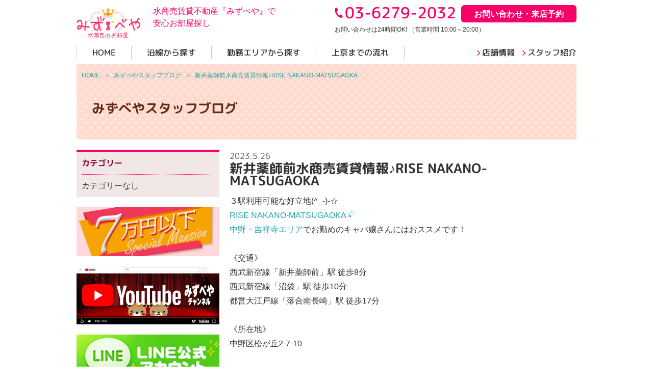

--- FILE ---
content_type: text/html; charset=UTF-8
request_url: https://www.mizubeya.com/pages/blog/60610/
body_size: 17344
content:


<!DOCTYPE HTML>
<html lang="ja">
<head>
<!-- グーグル -->
<!-- Google tag (gtag.js) -->
<script async src="https://www.googletagmanager.com/gtag/js?id=G-3H22PG4411"></script>
<script>
	window.dataLayer = window.dataLayer || [];
	function gtag() { dataLayer.push(arguments); }
	gtag('js', new Date());

	gtag('config', 'G-3H22PG4411');
</script>
<!-- Google Tag Manager -->
<script>(function(w,d,s,l,i){w[l]=w[l]||[];w[l].push({'gtm.start':
new Date().getTime(),event:'gtm.js'});var f=d.getElementsByTagName(s)[0],
j=d.createElement(s),dl=l!='dataLayer'?'&l='+l:'';j.async=true;j.src=
'https://www.googletagmanager.com/gtm.js?id='+i+dl;f.parentNode.insertBefore(j,f);
})(window,document,'script','dataLayer','GTM-NCW2JQD');</script>
<!-- End Google Tag Manager -->

	<meta charset="UTF-8">
	<title>みずべやスタッフブログ「新井薬師前水商売賃貸情報♪RISE NAKANO-MATSUGAOKA」 - ナイトワーク向け安心賃貸マンション情報【公式】みずべや</title>
	<meta name="description" content="みずべやスタッフブログ「新井薬師前水商売賃貸情報♪RISE NAKANO-MATSUGAOKA」のページです。【公式】みずべや 水商売のお部屋は、東京で働く水商売の方のお部屋探しを徹底サポート。保証人不要・審査が不安・ペット可・初期安など！キャバ嬢・風俗嬢・ホスト・ナイトワークの方々の悩みを全て解決♪">
	<meta name="keywords" content="賃貸,マンション,アパート,水商売,ナイトワーク,不動産,みずべやスタッフブログ,新井薬師前水商売賃貸情報♪RISE NAKANO-MATSUGAOKA">
	<meta name="owner" content="株式会社SUNNY">
	<link rel="alternate" type="application/rss+xml" title="ROR" href="/sitemapindex.xml" />
	<link rel="start" href="/" title="【公式】みずべや ナイトワーク向け安心賃貸マンション情報" />
	<link rel="icon" href="/favicon.ico" type="image/x-icon">
	<link href="/css/common.css?20220307" rel="stylesheet">	<link href="/css/pages/wp-single-common.css" rel="stylesheet">
<!--[if lt IE 9]>
	<script src="https://oss.maxcdn.com/html5shiv/3.7.2/html5shiv.min.js"></script>
	<script src="https://oss.maxcdn.com/respond/1.4.2/respond.min.js"></script>
<![endif]-->
	<script src="/js/jquery.js"></script>
	<script src="/js/jquery.cookie.js"></script>
	<script src="/js/ref.js"></script>
	<script src="/js/smoothScroll.js"></script>
	<script src="/js/ofi.min.js"></script>
	<script src="/js/common.js"></script>
<script>
$(function(){
//fitの設定
	objectFitImages();
});
	</script>
</head>
<body>
<!-- Google Tag Manager (noscript) -->
<noscript><iframe src="https://www.googletagmanager.com/ns.html?id=GTM-NCW2JQD"
height="0" width="0" style="display:none;visibility:hidden"></iframe></noscript>
<!-- End Google Tag Manager (noscript) -->
	<div id="wrapper">
		<div id="contents-wrap">
	<header id="header">
		<div class="header-inner">
			<div class="box">
				<div class="left">
					<a href="/">
						<span class="logo"><img src="/sp/img/common/header_logo.png" alt="みずべや"></span>
						<span>水商売賃貸不動産『みずべや』で<br>安心お部屋探し</span>
					</a>
				</div>
				<div class="right">
					<ul>
						<li class="tel">03-6279-2032</li>
						<li class="mail"><a href="/contact/">お問い合わせ・来店予約</a></li>
					</ul>
					<p>お問い合わせは24時間OK! （営業時間 10:00～20:00）</p>
				</div>
			</div><!--/.box-->
			<nav id="g-menu">
				<ul>
					<li><a href="/"><span>HOME</span></a></li>
					<li><a href="/rent/"><span>沿線から探す</span></a></li>
					<li><a href="/rent/search-area.html"><span>勤務エリアから探す</span></a></li>
					<li><a href="/flow/"><span>上京までの流れ</span></a></li>
				</ul>
			</nav>
			<ul id="other-menu">
				<li><a href="/company/"><span>店舗情報</span></a></li>
				<li><a href="/pages/staff/"><span>スタッフ紹介</span></a></li>
			</ul>
		</div><!--/.header-inner-->
	</header>
			<div id="title-wrap">
				<!--▼パンくず▼-->
				<ol id="breadcrumb" itemscope itemtype="http://schema.org/BreadcrumbList">
					<li itemprop="itemListElement" itemscope itemtype="http://schema.org/ListItem"><a href="/" itemprop="item"><span itemprop="name">HOME</span></a><meta itemprop="position" content="1"></li>
					<li itemprop="itemListElement" itemscope itemtype="http://schema.org/ListItem">
					&ensp;＞&ensp;<a href="/pages/blog/" itemprop="item"><span itemprop="name">みずべやスタッフブログ</span></a><meta itemprop="position" content="2"></li>
					<li itemprop="itemListElement" itemscope itemtype="http://schema.org/ListItem">
					&ensp;＞&ensp;<a href="https://www.mizubeya.com/pages/blog/60610/" itemprop="item"><span itemprop="name">新井薬師前水商売賃貸情報♪RISE NAKANO-MATSUGAOKA</span></a><meta itemprop="position" content="3"></li>
				</ol>
				<!--▲パンくず▲-->
				<div class="page-title">
					<p>みずべやスタッフブログ</p>
				</div>
			</div><!--/.title-wrap-->
			<main>
				<div id="main-wrapper">
				<!----▼▼メイン▼▼---->
					<div id="main-contents">
						<article>
							<div class="post-title">
								<span class="date">2023.5.26</span>
								<h1>新井薬師前水商売賃貸情報♪RISE NAKANO-MATSUGAOKA</h1>
							</div>
							<div class="content">
<p>３駅利用可能な好立地(^_-)-☆</p>
<p><a href="https://www.mizubeya.com/rent/db/detail_01583/" target="_blank" rel="noopener noreferrer" data-cke-saved-href="https://www.mizubeya.com/rent/db/detail_01583/">RISE NAKANO-MATSUGAOKA​​​​​​​</a><img decoding="async" draggable="false" src="https://stat100.ameba.jp/blog/ucs/img/char/char2/114.gif" alt="流れ星" width="16" height="16" data-cke-saved-src="https://stat100.ameba.jp/blog/ucs/img/char/char2/114.gif" /></p>
<p><a href="https://www.mizubeya.com/rent/db/s-area-%E4%B8%AD%E9%87%8E%E3%83%BB%E5%90%89%E7%A5%A5%E5%AF%BA.html">中野・吉祥寺エリア</a>でお勤めのキャバ嬢さんにはおススメです！</p>
<p>&nbsp;</p>
<p>《交通》</p>
<p>西武新宿線「新井薬師前」駅 徒歩8分<br />
西武新宿線「沼袋」駅 徒歩10分<br />
都営大江戸線「落合南長崎」駅 徒歩17分</p>
<p>&nbsp;</p>
<p>《所在地》<br />
中野区松が丘2-7-10</p>
<p>&nbsp;</p>
<p>《間取り》</p>
<p>１K　２１．７㎡～</p>
<p>&nbsp;</p>
<p>《建築年月》</p>
<p>２０１１年１０月築</p>
<p>&nbsp;</p>
<p>《物件画像》</p>
<p>​​​​​​​<a href="https://stat.ameba.jp/user_images/20230526/09/mizubeya/58/d1/j/o0243018015289581367.jpg" data-cke-saved-href="https://stat.ameba.jp/user_images/20230526/09/mizubeya/58/d1/j/o0243018015289581367.jpg"><img decoding="async" src="https://stat.ameba.jp/user_images/20230526/09/mizubeya/58/d1/j/o0243018015289581367.jpg" alt="" width="243" height="180" data-cke-saved-src="https://stat.ameba.jp/user_images/20230526/09/mizubeya/58/d1/j/o0243018015289581367.jpg" /></a><a href="https://stat.ameba.jp/user_images/20230518/11/mizubeya/62/71/j/o0427064015285924605.jpg" data-cke-saved-href="https://stat.ameba.jp/user_images/20230518/11/mizubeya/62/71/j/o0427064015285924605.jpg">​​​​​​​</a></p>
<p>2011年10月築の綺麗な分譲賃貸マンション「RISE NAKANO-MATSUGAOKA」のご紹介です。<br />
コンビニやファミレス、ドラッグストアも近くにあり住環境は抜群です！<br />
浴室換気乾燥機、独立洗面台、エレベーター、宅配ボックス等、分譲賃貸マンションならではのうれしい充実の設備。<br />
共用部には防犯カメラ・オートロックも付いて女性の一人暮らしも安心です。</p>
<p>&nbsp;</p>
<p>★テレビ出演★</p>
<p>TBS　有吉ジャポン（2019年3月22日放送）</p>
<p>★新宿本店★</p>
<p>【住所】新宿区新宿3-21-4　新宿ニュートーワビル1階</p>
<p>【TEL】03-6279-2032</p>
<p><img fetchpriority="high" decoding="async" class="alignnone wp-image-44731 size-medium" src="https://www.mizubeya.com/pages/wp-content/uploads/2022/04/93b5bc169d68d4ce30c51fce543ecef2-300x212.jpg" sizes="(max-width: 300px) 100vw, 300px" srcset="https://www.mizubeya.com/pages/wp-content/uploads/2022/04/93b5bc169d68d4ce30c51fce543ecef2-300x212.jpg 300w, https://www.mizubeya.com/pages/wp-content/uploads/2022/04/93b5bc169d68d4ce30c51fce543ecef2-768x543.jpg 768w, https://www.mizubeya.com/pages/wp-content/uploads/2022/04/93b5bc169d68d4ce30c51fce543ecef2-1024x724.jpg 1024w" alt="" width="300" height="212" /></p>
<p>★歌舞伎町あずま通り店★</p>
<div class="content">
<p>【住所】新宿区歌舞伎町1-8-3　良川ビル2F</p>
<p>【TEL】03-6205-5732</p>
<p><img loading="lazy" decoding="async" class="alignnone wp-image-44730 size-medium" src="https://www.mizubeya.com/pages/wp-content/uploads/2022/04/db5feefe73f2dd26c0ec07a26709114f-300x212.jpg" sizes="auto, (max-width: 300px) 100vw, 300px" srcset="https://www.mizubeya.com/pages/wp-content/uploads/2022/04/db5feefe73f2dd26c0ec07a26709114f-300x212.jpg 300w, https://www.mizubeya.com/pages/wp-content/uploads/2022/04/db5feefe73f2dd26c0ec07a26709114f-768x543.jpg 768w, https://www.mizubeya.com/pages/wp-content/uploads/2022/04/db5feefe73f2dd26c0ec07a26709114f-1024x724.jpg 1024w" alt="" width="300" height="212" /></p>
<p>★池袋店★</p>
<div class="content">
<p>【住所】豊島区池袋2-4-2　YKビル1F</p>
<p>【TEL】03-6907-2660</p>
<p><img loading="lazy" decoding="async" class="alignnone size-medium wp-image-29528" src="https://www.mizubeya.com/pages/wp-content/uploads/2021/03/f54e8846af4e6880aa1d961ad83a9cd7-2-300x212.jpg" sizes="auto, (max-width: 300px) 100vw, 300px" srcset="https://www.mizubeya.com/pages/wp-content/uploads/2021/03/f54e8846af4e6880aa1d961ad83a9cd7-2-300x212.jpg 300w, https://www.mizubeya.com/pages/wp-content/uploads/2021/03/f54e8846af4e6880aa1d961ad83a9cd7-2-768x543.jpg 768w, https://www.mizubeya.com/pages/wp-content/uploads/2021/03/f54e8846af4e6880aa1d961ad83a9cd7-2-1024x724.jpg 1024w" alt="" width="300" height="212" /></p>
</div>
</div>
							</div><!--/.content-->
						</article>
						<div class="back"><a href="javascript:window.history.back();" class="btn"><span>前のページに戻る</span></a></div>
					</div><!--/#main-contents-->
					<!----▲▲メイン▲▲---->
					<!----▼▼サイドバー▼▼---->
					<div id="sidebar">
						<div class="sidenavi">
							<h2>カテゴリー</h2>
							<div class="inner">
								<ul>
<li class="cat-item-none">カテゴリーなし</li>								</ul>
							</div>
						</div><!--/.sidenavi-->
						<ul class="side-bnr">
							<!--li><a href="/rent/db/sp-sharehouse.html"><img src="/img/common/bnr_sharehouse.jpg" alt="シェアハウス"></a></li-->
							<li><a href="/rent/db/sp-useven.html"><img src="/sp/img/common/banner_70000.jpg" alt="7万円以下"></a></li>
							<li><a href="//www.youtube.com/channel/UC26tBlrH59_cB4KskrmOe5w" target="_blank" rel="noopener"><img src="/sp/img/index/bnr_camera.png" alt="YouTubeみずべやチャンネル"></a></li>
							<li><a href="https://lin.ee/xF5ONtY" target="_blank"><img src="/img/common/line-official.jpg" alt="LINE公式"></a></li>
							<li><a href="/pages/cast/"><img src="/img/common/bnr_ichioshi.jpg" alt="みずべやイチオシキャバ嬢"></a></li>
							<li><a href="/company/recruit.html"><img src="/img/common/bnr_recruit.jpg" alt="みずべやで一緒に楽しく働きませんか。STAFF募集中"></a></li>
							<li><a href="/pages/faq/"><img src="/img/common/bnr_qa.jpg" alt="みずべやQ&A"></a></li>
							<li><a href="/flow/"><img src="/img/common/bnr_jyokyo.jpg" alt="上京もスムーズ！水商売賃貸不動産『みずべや』にお任せ♪"></a></li>
							<li><a href="/pages/voice/"><img src="/img/common/bnr_voice.jpg" alt="みずべや契約実績"></a></li>
							<li><a href="/pages/staff/"><img src="/img/common/bnr_staff.jpg" alt="みずべやスタッフ紹介"></a></li>
						</ul>
						<div class="side-company">
							<h2>株式会社SUNNY</h2>
							<div class="shop">
								<h3><a href="/company/#honten">新宿本店</a></h3>
								<div class="img"><a href="/company/#honten"><img src="/sp/img/common/img_company.jpg?20220513"></a></div>
								<ul>
									<li>東京都新宿区新宿3-21-4 新宿ニュートーワビル1F</li>
									<li>営業時間（お問い合わせは24H）<br>10:00～20:00</li>
								</ul>
								<div class="tel-no">03-6279-2032</div>
							</div><!--/.shop-->
							<div class="shop">
								<h3><a href="/company/#azuma">歌舞伎町　あずま通り店</a></h3>
								<div class="img"><a href="/company/#azuma"><img src="/sp/img/common/img_company-azuma.jpg?20230926"></a></div>
								<ul>
									<li>東京都新宿区歌舞伎町1-8-3 良川ビルV 2F</li>
									<li>営業時間（お問い合わせは24H）<br>10:00～20:00</li>
								</ul>
								<div class="tel-no">03-6205-5732</div>
							</div><!--/.shop-->
							<!--div class="shop">
								<h3><a href="/company/">池袋店</a></h3>
								<div class="img"><a href="/company/#ikebukuro"><img src="/sp/img/common/img_company-ikebukuro.jpg"></a></div>
								<ul>
									<li>東京都豊島区池袋2-4-2 ＹＫビル1Ｆ</li>
									<li>営業時間（お問い合わせは24H）<br>10:00～20:00</li>
								</ul>
								<div class="tel-no">03-6907-2660</div>
							</div-->
							<ul class="btn">
								<li><a href="/company/"><span>店舗情報</span></a></li>
								<li><a href="/contact/"><span>お問い合わせ</span></a></li>
							</ul>
						</div><!--/.side-company-->
						<ul class="related">
							<li><a href="http://ikebukuro.mizubeya.com/" target="_blank" rel="noopener"><img src="/sp/img/common/bnr_ikebukuro.jpg" alt="池袋勤務の貴女 お部屋探しはみずべや"></a></li>
							<li><a href="https://www.kabuki-chintai.com/" target="_blank" rel="noopener"><img src="/sp/img/common/img-kabuki.jpg?20220310" alt="歌舞伎町勤務の貴女 お部屋探しはみずべや"></a></li>
						</ul>
					</div><!--/#sidebar-->
					<!----▲▲サイドバー▲▲---->
				</div><!--/#main-wrapper-->
			</main>
	<div id="to-page-top"><a href="#header"><img src="/img/common/page_top.png" alt="PAGE TOP"></a></div>
		</div><!--/#contents-wrap-->
	<footer>
		<div class="footer-inner">
			<div class="footer-area-special">
				<h2>水商売賃貸エリア特集</h2>
				<ul>
					<li><a href="/rent/db/s-area-新宿・歌舞伎町.html">新宿・歌舞伎町の水商売賃貸</a></li>
					<li><a href="/rent/db/s-area-渋谷.html">渋谷・下北沢の水商売賃貸</a></li>
					<li><a href="/rent/db/s-area-五反田.html">五反田・蒲田の水商売賃貸</a></li>
					<li><a href="/rent/db/s-area-六本木・麻布.html">六本木・麻布の水商売賃貸</a></li>
					<li><a href="/rent/db/s-area-銀座・湾岸.html">銀座・湾岸の水商売賃貸</a></li>
					<li><a href="/rent/db/s-area-池袋.html">池袋・板橋の水商売賃貸</a></li>
					<li><a href="/rent/db/s-area-上野・吉原.html">上野・吉原の水商売賃貸</a></li>
					<li><a href="/rent/db/s-area-中野・吉祥寺.html">中野・吉祥寺の水商売賃貸</a></li>
					<li><a href="/rent/db/s-area-横浜・川崎.html">横浜・川崎の水商売賃貸</a></li>
					<li><a href="/rent/db/s-area-錦糸町・小岩.html">錦糸町・小岩の水商売賃貸</a></li>
					<li><a href="/rent/db/s-area-千葉・栄町.html">千葉・栄町の水商売賃貸</a></li>
					<li><a href="/rent/db/s-area-大宮・西川口.html">大宮・西川口の水商売賃貸</a></li>
				</ul>
			</div>
			<nav id="footer-menu">
				<ul class="nav-list">
					<li>
						<b>サイトメニュー</b>
						<ul>
							<li><a href="/">HOME</a></li>
							<li><a href="/contact/">来店予約・お問い合わせ</a></li>
							<li><a href="/pages/cast/">みずべやイチオシキャバ嬢</a></li>
							<li><a href="/flow/">上京までの流れ</a></li>
							<li><a href="/pages/voice/">みずべや契約実績</a></li>
							<li><a href="/company/privacy.html">個人情報保護方針</a></li>
						</ul>
					</li>
					<li>
						<b>物件を探す</b>
						<ul>
							<li><a href="/rent/">沿線から探す</a></li>
							<li><a href="/rent/search-area.html">勤務エリアから探す</a></li>
						</ul>
					</li>
					<li>
						<b>エリア・施設情報</b>
						<ul>
							<li><a href="/area/location/">エリア一覧</a></li>
							<li><a href="/area/facility/">施設一覧</a></li>
							<li><a href="/pages/bukken-blog/">新宿歌舞伎町エリア新着物件</a></li>
						</ul>
					</li>
					<li>
						<b>企業情報</b>
						<ul>
							<li><a href="/pages/staff/">スタッフ紹介</a></li>
							<li><a href="/company/">店舗情報</a></li>
							<li><a href="/pages/blog/">スタッフブログ</a></li>
						</ul>
					</li>
				</ul>
			</nav>
		</div><!--/.footer-inner-->
		<div class="footer-character">
			<div class="inner">
				<h2>キャラクター紹介</h2>
				<div class="img"><img src="/img/common/character.png"></div>
			</div><!--/.inner-->
		</div><!--/.footer-character-->
		<p class="copy">&copy;2018 みずべや</p>
	</footer>
	</div><!--/#wrapper-->
</body>
</html>


--- FILE ---
content_type: text/css
request_url: https://www.mizubeya.com/css/common.css?20220307
body_size: 13147
content:
@charset "utf-8";
/* -------------------------------
webfont設定 */

/*light*/
@font-face {
	font-family: 'myfont';
	src: url('/fonts/rounded-mplus-1c-light.woff') format('woff'),
					 url('/fonts/rounded-mplus-1c-light.ttf') format('truetype');
	font-weight: 300;
	font-style: normal;
}
/*regular*/
@font-face {
	font-family: 'myfont';
	src: url('/fonts/rounded-mplus-1c-regular.woff') format('woff'),
					 url('/fonts/rounded-mplus-1c-regular.ttf') format('truetype');
	font-weight: 400;
	font-style: normal;
}
/*midium*/
@font-face {
	font-family: 'myfont';
	src: url('/fonts/rounded-mplus-1c-medium.woff') format('woff'),
					 url('/fonts/rounded-mplus-1c-medium.ttf') format('truetype');
	font-weight: 500;
	font-style: normal;
}
/*bold*/
@font-face {
	font-family: 'myfont';
	src: url('/fonts/rounded-mplus-1c-bold.woff') format('woff'),
					 url('/fonts/rounded-mplus-1c-bold.ttf') format('truetype');
	font-weight: 700;
	font-style: normal;
}
/*heavy*/
@font-face {
	font-family: 'myfont';
	src: url('/fonts/rounded-mplus-1c-heavy.woff') format('woff'),
					 url('/fonts/rounded-mplus-1c-heavy.ttf') format('truetype');
	font-weight: 800;
	font-style: normal;
}
/* -------------------------------
スタイルの初期化 */
body,div,pre,p,blockquote,b,img
form,fieldset,input,textarea,select,option,
dl,dt,dd,ul,ol,li,h1,h2,h3,h4,h5,h6,
table,th,td,embed,object { margin:0; padding:0; }
body{
	width:100%;
	font-family:'メイリオ','Meiryo','ヒラギノ角ゴ Pro W3','Hiragino Kaku Gothic Pro','ＭＳ Ｐゴシック',sans-serif;
	font-size:16px;
	line-height: 1.5em;
	color:#323232;
	text-autospace:ideograph-alpha;
	background:#fff;
	font-weight:normal;
}
.wf{
	font-family:'myfont','メイリオ','Meiryo','ヒラギノ角ゴ Pro W3','Hiragino Kaku Gothic Pro','ＭＳ Ｐゴシック',sans-serif;
	font-weight:normal;
}
a{
	text-decoration:none;
	color:#21a6a6;
}
a:hover{
	opacity:0.7;
}
a img{
	border:0;
	outline:none;
}
img{
	width:100%;
	height:auto;
	vertical-align:top;

}
ul, ol {
	list-style-type:none;
}
sup {
	position:relative;
	vertical-align:baseline;
	top: -0.9em;
	font-size: 0.5em;
}
hr{ display:none;}
h1,h2,h3,h4,h5,h6{
	font-size:100%; 
	font-weight:normal;
}
th, caption{
	text-align:left;
	font-weight:normal;
}
th,td{
	empty-cells:show;
}
*:focus{
outline:none;
}
article, aside, details, figcaption, figure, footer, header, hgroup, menu, nav, section{
	display:block;
}
.hproduct{
	display:none;
}
.cf:before,#container:before,
.cf:after,#container:after{
	display:table;
	content:"";
}
.cf:after,#container:after{
	clear: both;
}
/*フォーム部品*/
input,select,textarea{
	font-size:14px;
}
input[type="text"],input[type="password"]{
	margin-right:0.1em;
}
input[type="submit"] {
	display:inline;
	margin:0;
}
input[type="checkbox"]{
	margin-right:0.2em;
	vertical-align: -2px;
}
input[type="radio"] {
	margin-right:0.2em;
	vertical-align: -2px;
}
input[type="text"], select, textarea {
	padding: 8px 10px;
	border: 1px solid #dcdcdc;
	line-height: inherit;
	vertical-align: middle;
	border-radius:4px;
	-webkit-appearance : none;
	appearance: none;
}
input[type="submit"],
input[type="button"],button {
	border-radius: 0;
	-webkit-box-sizing: content-box;
	-webkit-appearance: button;
	appearance: button;
	border: none;
	box-sizing: border-box;
	cursor: pointer;
}
input[type="submit"]::-webkit-search-decoration,
input[type="button"]::-webkit-search-decoration {
	display: none;
}
input[type="submit"]::focus,
input[type="button"]::focus {
	outline-offset: -2px;
}
select{
	/*　矢印を消す　*/
	-webkit-appearance:none;
	-moz-appearance:none;
	text-indent: .01px; /* Firefox用 */
	text-overflow: ""; /* Firefox用 */
	appearance:none;
	position:relative;
	background:#fff url(/sp/img/common/arrow_select.png) no-repeat right 10px center;
	background-size:auto 5px;
	padding-right:25px;
}
select::-ms-expand{
display:none;
}
.select_place{
	color:#ccc;
}
area{
	border:none;
	outline:none;
}
optgroup{
	font-style:normal;
}
option{
	color:#323232!important;
	padding-right:10px;
}
/* ヘッダー */
header{
	padding-top:10px;
	margin-bottom:10px;
}
.header-inner{
	width:980px;
	margin:0 auto;
	overflow:hidden;
}
.header-inner .box{
	overflow:hidden;
	margin-bottom:12px;
}
.header-inner .box .left{
	float:left;
}
.header-inner .box .right{
	float:right;
}
.header-inner .box .left a{
	display:block;
	color:#f70067;
/*	transition:initial;*/
}
.header-inner .box .left a:hover{
	opacity:1;
}
.header-inner .box .left span{
	display:inline-block;
	margin-right:20px;
}
.header-inner .box .left .logo img{
	width:126px;
	height:auto;
	vertical-align:middle;
}
.header-inner .box .right ul{
	overflow:hidden;
	margin-bottom:2px;
}
.header-inner .box .right ul li{
	float:left;
}
.header-inner .box .right ul .tel{
	color:#f70067;
	font-family:'myfont';
	font-size:30px;
	font-weight:500;
	background:url(/sp/img/company/icon_tel_pink.png) no-repeat left center;
	background-size:16px auto;
	padding-left:20px;
	line-height:1;
	margin-right:10px;
}
.header-inner .box .right ul .mail a{
	display:inline-block;
	background:#f70067;
	padding:10px 25px 8px;
	color:#fff;
	font-weight:bold;
	border-radius:6px;
	line-height:1;
}
.header-inner .box .right p{
	font-size:12px;
}
/*Gナビ*/
#g-menu{
	float:left;
}
#other-menu{
	float:right;
	overflow:hidden;
}
#g-menu ul{
	overflow:hidden;
}
#g-menu ul li{
	float:left;
	line-height:1;
	border-right:1px solid #c8c8c8;
	font-weight:500;
	font-size:16px;
	font-family:'myfont';
}
#g-menu ul li:first-child{
	border-left:1px solid #c8c8c8;
}
#g-menu ul li a{
	display:inline-block;
	padding:5px 30px;
	color:#323232;
}
#g-menu ul li a:hover{
	opacity:1;
}
#g-menu ul li a span{
	position:relative;
	transition:all 0.3s ease 0s;
	padding-bottom:2px;
}
#g-menu ul li span::after{
	background-color:#f70067;
	bottom:0;
	content:"";
	height:2px;
	left:0;
	position:absolute;
	transition:all 0.3s ease 0s;
	width:0;
}
#g-menu ul li:hover span::after{
	width:100%;
}
#other-menu li{
	float:left;
	font-family:'myfont';
	font-weight:500;
	line-height:1;
}
#other-menu li:first-child{
	margin-right:15px;
}
#other-menu li a{
	padding:5px 0;
	color:#323232;
	display:inline-block;
}
#other-menu li a:hover{
	opacity:1;
}
#other-menu li a span{
	background:url(/sp/img/common/arrow_right_12px.png) no-repeat left center;
	background-size:6px auto;
	padding-left:10px;
	transition:all 0.3s ease 0s;
	position:relative;
	padding-bottom:2px;
}
#other-menu li a span::after{
	background-color:#f70067;
	bottom:0;
	content:"";
	height:2px;
	left:0;
	position:absolute;
	transition:all 0.3s ease 0s;
	width:0;
}
#other-menu li:hover span::after{
	width:100%;
}
/*ぱんくず*/
#breadcrumb{
	width:980px;
	margin:0 auto;
	color:#21a6a6;
	font-size:12px;
	white-space:nowrap;
}
#breadcrumb li{
	display:inline-block;
}
/*h1*/
#title-wrap{
	background:url(/sp/img/common/bg_title.png);
	padding:10px;
	width:980px;
	margin:0 auto 20px;
	box-sizing:border-box;
}
#title-wrap .page-title h1{
	color:#662914;
	font-size:26px;
	font-family:'myfont';
	font-weight:bold;
	padding:40px 20px;
}
/*背景*/
#wrapper{
	width:100%;
	/*--background:url(/img/common/bg_body.jpg) no-repeat top center fixed;
	background-size:cover;--*/
}
#contents-wrap{
	width:1020px;
	margin:0 auto;
	background:rgba(255,255,255,0.6);
}
main{
	width:980px;
	margin:0 auto;
	padding-bottom:30px;
	display:block;/*IE対策*/
}
/*メインコンテンツ*/
#main-wrapper{
	overflow:hidden;
}
#main-contents{
	float:left;
	width:680px;
}
/*サイドバー*/
#sidebar{
	float:right;
	width:280px;
}
/*水商売賃貸最新情報*/
#sidebar .side-latest{
	background:#f9f6f7;
	padding:15px 10px 10px;
	margin-bottom:20px;
}
#sidebar .side-latest h2{
	color:#301309;
	font-size:18px;
	line-height:1;
	margin-bottom:12px;
}
#sidebar .side-latest ul li{
	overflow:hidden;
	background:#fff;
	margin-bottom:5px;
	line-height:1.2;
}
#sidebar .side-latest ul li:last-child{
	margin-bottom:0;
}
#sidebar .side-latest ul li a{
	padding:10px;
	display:block;
	color:#323232;
}
#sidebar .side-latest ul li .left{
	float:left;
	width:50px;
	height:50px;
	margin-right:10px;
}
#sidebar .side-latest ul li .left img{
	object-fit:contain;
	width:100%;
	height:100%;
	font-family:'object-fit:contain;';
}
#sidebar .side-latest ul li .right{
	overflow:hidden;
}
#sidebar .side-latest ul li .right .day{
	font-size:12px;
	color:#6f6f6f;
	line-height:1.1;
	display:block;
	margin-bottom:3px;
}
#sidebar .side-latest ul li .right img{
	width:15px;
	height:15px;
}
/*スタッフブログ*/
.side-blog{
	background:#f2e7e7;
	padding:15px 10px 10px;
	margin-bottom:20px;
}
.side-blog h2{
	color:#301309;
	font-size:18px;
	line-height:1;
	margin-bottom:12px;
}
.side-blog ul li{
	background:#fff;
	margin-bottom:5px;
}
.side-blog ul li:last-child{
	margin-bottom:10px;
}
.side-blog ul li a{
	padding:10px;
	display:block;
	color:#323232;
}
.side-blog ul li a span{
	display:block;
	color:#6f6f6f;
	font-size:12px;
	margin-bottom:5px;
}
.side-blog ul li h3{
	font-size:16px;
	font-weight:bold;
	line-height:18px;
}
.side-blog .btn a{
	display:block;
	text-align:center;
	color:#301309;
}
.side-blog .btn a span{
	margin-right:5px;
}
.side-blog .btn a span img{
	width:6px;
	height:auto;
	margin-top:4px;
}
/*バナー*/
.side-bnr li{
	margin-bottom:20px;
}
/*店舗案内*/
.side-company{
	background:#f9f6f7;
	padding:20px 10px 15px;
	margin-bottom: 20px;
}
.side-company h2{
	border-bottom:2px dashed #f70067;
	text-align:center;
	font-size:18px;
	width:135px;
	margin:0 auto 20px;
}
.side-company .shop{
	overflow:hidden;
	margin-bottom:20px;
}
.side-company .shop h3{
	margin-bottom:5px;
}
.side-company .shop h3 a{
	font-weight:bold;
	color:#323232;
	border-left:4px solid #f70067;
	padding-left:10px;
}
.side-company .shop .img{
	float:left;
	width:110px;
	height:auto;
	margin-right:10px;
}
.side-company .shop ul{
	overflow:hidden;
}
.side-company .shop ul li{
	font-size:14px;
	line-height:1.2;
	margin-bottom:5px;
}
.side-company .shop .tel-no{
	clear:both;
	font-weight:bold;
	font-family:'myfont';
	font-size:26px;
	background:url(/sp/img/company/icon_tel_pink.png) no-repeat left top 8px;
	background-size:14px auto;
	padding:3px 0 0 20px;
	line-height:1;
}
.side-company .btn li{
	margin-bottom:5px;
}
.side-company .btn li a{
	display:block;
	text-align:center;
	background:#f70067 url(/sp/img/common/arrow_right_w_12px.png) no-repeat right 10px center;
	background-size:6px auto;
	padding:2px;
	border-radius:4px;
	color:#fff;
	font-size:16px;
}
.side-company .btn li a span{
	border-radius:4px;
	border:1px solid #fff;
	padding:8px;
	display:block;
}
.related li {
	margin-bottom: 20px;
}
/*ページトップへ*/
#to-page-top{
	position:relative;
	height:110px;
}

#to-page-top a:hover{
	opacity:1;
}
#to-page-top a {
	position:absolute;
	display:inline-block;
	right:20px;
}
#to-page-top a img{
	width:125px;
	height:110px;
}
/*フッター*/
footer{
	background:#f70067;
	overflow:hidden;
}
.footer-inner{
	width:980px;
	margin:0 auto;
	padding-top:20px;
	overflow:hidden;
}
/*水商売賃貸エリア特集*/
.footer-area-special{
	background:#fff;
	padding:20px;
	margin-bottom:20px;
}
.footer-area-special h2{
	font-size:21px;
	color:#662914;
	margin-bottom:10px;
}
.footer-area-special ul{
	overflow:hidden;
}
.footer-area-special ul li{
	float:left;
	margin-right:10px;
	font-size:16px;
}
/*フッターナビ*/
#footer-menu{
	overflow:hidden;
	margin-bottom:20px;
}
#footer-menu .nav-list{
	overflow:hidden;
}
#footer-menu .nav-list>li{
	float:left;
	margin-right:60px;
}
#footer-menu .nav-list>li b{
	background:#a30047;
	font-size:16px;
	color:#fff;
	padding:8px 60px 8px 8px;
	line-height:1;
	display:inline-block;
	margin-bottom:10px;
}
#footer-menu .nav-list ul li a{
	display:block;
	color:#fff;
	font-size:16px;
	padding-bottom:5px;
}
/*キャラクター紹介*/
.footer-character{
	background:url(/img/common/bg_character.jpg) repeat;
	padding:30px 0;
}
.footer-character .inner{
	width:980px;
	margin:0 auto;
}
.footer-character .inner h2{
	font-size:28px;
	border-bottom:2px dashed #f70067;
	width:230px;
	margin:0 auto 30px;
}
/*コピーライト*/
footer .copy{
	padding:15px 0;
	text-align:center;
	font-size:16px;
	color:#fff;
}
/*トップページャー*/
#pager-top{
	float:right;
	overflow:hidden;
}
#pager-top li{
	float:left;
	line-height:1;
	display:inline-block;
	text-align:center;
	margin-right:3px;
	font-family:'myfont';
}
.current_page{
	min-width:20px;
	border-radius:3px;
	background:#f70067;
	color:#fff;
	padding:10px 6px 8px;
}
#pager-top li a{
	min-width:20px;
	display:block;
	border:2px solid #dcdcdc;
	border-radius:3px;
	padding:8px 4px 6px;
	color:#323232;
}
/*ボトムページャー*/
#listBottom{
	text-align:center;
	line-height:1;
}
#listBottom .current{
	margin-bottom:20px;
	font-size:16px;
}
#pager-bottom li{
	display:inline-block;
	text-align:center;
	margin-right:3px;
	font-family:'myfont';
}
#pager-bottom li a{
	min-width:22px;
	display:block;
	border:2px solid #dcdcdc;
	border-radius:3px;
	padding:8px 4px 6px;
	color:#323232;
}
/*ヒストリーバックボタン*/
.back a.btn{
	border-radius:16px;
	border:3px solid #dcdcdc;
	padding:15px 20px;
	display:inline-block;
	color:#323232;
}
.back a.btn span{
	background:url(/sp/img/common/arrow_left_12px.png) no-repeat left center #fff;
	background-size:7px auto;
	padding-left:14px;
	line-height:1;
	display:block;
}

--- FILE ---
content_type: text/css
request_url: https://www.mizubeya.com/css/pages/wp-single-common.css
body_size: 1640
content:
@charset "utf-8";
#main-contents{
	float:right;
}
#sidebar{
	float:left;
}
/*ページタイトル*/
#title-wrap .page-title p{
	color:#662914;
	font-size:26px;
	font-family:'myfont';
	font-weight:bold;
	padding:40px 20px;
}
/*コンテンツ*/
.post-title{
	font-family:'myfont';
	margin-bottom:15px;
}
.post-title .date{
	color:#646464;
	display:block;
}
.post-title h1{
	font-weight:bold;
	font-size:26px;
}
.image img{
	margin-bottom:20px;
}
.content{
	font-size:16px;
	line-height:1.75;
}
.content img,
.entry img{
	width:auto;
	max-width:100%;
	vertical-align:middle;
}
.back{
	padding-top:40px;
}
.post-title .cate span{
	display:inline-block;
}
.post-title .cate span a{
	display:inline-block;
	font-size:12px;
	border:1px solid #21a6a6;
	border-radius:8px;
	padding:2px 10px;
	box-shadow:0 -1px 0 #dcdcdc inset;
	margin:3px 4px 0 0;
}
/*エリアカテゴリー*/
.cateList{
	margin:30px 0 ;
}
.cateList h2{
	font-weight:500;
	font-size:16px;
	background:#21a6a6;
	padding:7px 10px;
	color:#fff;
	border-radius:6px 6px 0 0;
}
.cateList li{
	border-right:1px solid #dcdc;
	border-left:1px solid #dcdc;
	border-bottom:1px solid #dcdc;
}
.cateList li a{
	display:block;
	padding:10px;
	background:url(/sp/img/common/arrow_right_g_12px.png) no-repeat right 10px center;
	background-size:6px auto;
}
/*サイドナビ*/
.sidenavi{
	margin-bottom:20px;
	background:#f2e7e7;
	padding:0 0 10px;
}
.sidenavi h2{
	font-family:'myfont';
	font-size:16px;
	color:#8f003b;
	padding:10px;
	border-top:4px solid #f70067;
	font-weight:bold;
}
.sidenavi .inner{
	border-top:1px dotted #f70067;
	padding-top:10px;
	margin:0 10px 10px;
}
.sidenavi .inner:last-of-type{
	margin-bottom:0;
}
.sidenavi .inner li{
	margin-bottom:7px;
}
.sidenavi .inner li:last-of-type{
	margin-bottom:0;
}
.sidenavi .inner li a{
	background: url(/img/rent/search/arrow.png) no-repeat left 3px;
	padding-left:17px;
}


--- FILE ---
content_type: text/javascript
request_url: https://www.mizubeya.com/js/common.js
body_size: 1161
content:
	/*トップへ*/
$(function(){	
/*	$("#to-page-top").hide(); //とりあえず隠す*/

	$(window).on("scroll", function() {
		if ($(this).scrollTop() > 200) {
		// ↑ スクロール位置が200よりも小さい場合に以下の処理をする
			$('#to-page-top a').slideDown("fast");
			// ↑ (100より小さい時は)ページトップボタンをスライドダウン
		} else {
			$('#to-page-top a').slideUp("fast");
			// ↑ それ以外の場合の場合はスライドアップする。
		}
		// フッター固定する
		scrollHeight = $(document).height(); 
		// ドキュメントの高さ
		scrollPosition = window.innerHeight + $(window).scrollTop(); 
		//　ウィンドウの高さ+スクロールした高さ→　現在のトップからの位置
		footHeight = $("footer").innerHeight();
		// フッターの高さ
		if ( scrollHeight - scrollPosition  <= footHeight ) {
			// 現在の下から位置が、フッターの高さの位置にはいったら
			//  "#to_pagetop"のpositionをabsoluteに変更し、フッターの高さの位置にする        
			$("#to-page-top a").css({
					"position":"absolute",
					"bottom": "0px"
			});
		} else {
			// それ以外の場合は元のcssスタイルを指定
			$("#to-page-top a").css({
				"position":"fixed",
				"right":"auto",
				"margin-left":"875px",/*1020-クマの画像幅*/
				"bottom":"10px"
			});
	
		}
	})
})
